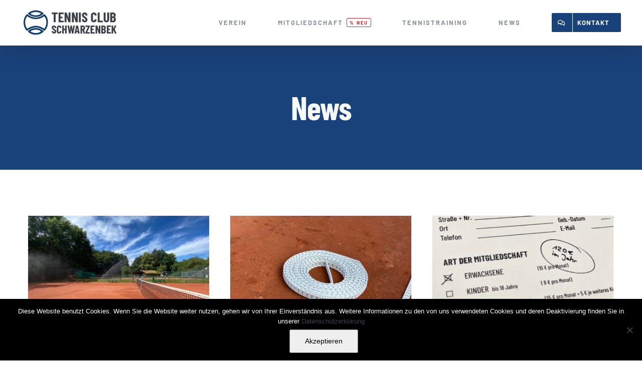

--- FILE ---
content_type: text/html; charset=UTF-8
request_url: https://tc-schwarzenbek.de/category/news/page/3/
body_size: 12820
content:
<!DOCTYPE html>
<html class="avada-html-layout-wide avada-html-header-position-top avada-html-is-archive" lang="de" prefix="og: http://ogp.me/ns# fb: http://ogp.me/ns/fb#">
<head>
	<meta http-equiv="X-UA-Compatible" content="IE=edge" />
	<meta http-equiv="Content-Type" content="text/html; charset=utf-8"/>
	<meta name="viewport" content="width=device-width, initial-scale=1" />
	<meta name='robots' content='index, follow, max-image-preview:large, max-snippet:-1, max-video-preview:-1' />

	<!-- This site is optimized with the Yoast SEO plugin v26.6 - https://yoast.com/wordpress/plugins/seo/ -->
	<title>News Archive - Seite 3 von 4 - TC Schwarzenbek</title>
	<link rel="canonical" href="https://tc-schwarzenbek.de/category/news/page/3/" />
	<link rel="prev" href="https://tc-schwarzenbek.de/category/news/page/2/" />
	<link rel="next" href="https://tc-schwarzenbek.de/category/news/page/4/" />
	<meta property="og:locale" content="de_DE" />
	<meta property="og:type" content="article" />
	<meta property="og:title" content="News Archive - Seite 3 von 4 - TC Schwarzenbek" />
	<meta property="og:url" content="https://tc-schwarzenbek.de/category/news/" />
	<meta property="og:site_name" content="TC Schwarzenbek" />
	<meta name="twitter:card" content="summary_large_image" />
	<script type="application/ld+json" class="yoast-schema-graph">{"@context":"https://schema.org","@graph":[{"@type":"CollectionPage","@id":"https://tc-schwarzenbek.de/category/news/","url":"https://tc-schwarzenbek.de/category/news/page/3/","name":"News Archive - Seite 3 von 4 - TC Schwarzenbek","isPartOf":{"@id":"https://tc-schwarzenbek.de/#website"},"primaryImageOfPage":{"@id":"https://tc-schwarzenbek.de/category/news/page/3/#primaryimage"},"image":{"@id":"https://tc-schwarzenbek.de/category/news/page/3/#primaryimage"},"thumbnailUrl":"https://tc-schwarzenbek.de/bilder/img_7602.jpg","breadcrumb":{"@id":"https://tc-schwarzenbek.de/category/news/page/3/#breadcrumb"},"inLanguage":"de"},{"@type":"ImageObject","inLanguage":"de","@id":"https://tc-schwarzenbek.de/category/news/page/3/#primaryimage","url":"https://tc-schwarzenbek.de/bilder/img_7602.jpg","contentUrl":"https://tc-schwarzenbek.de/bilder/img_7602.jpg","width":1400,"height":1050},{"@type":"BreadcrumbList","@id":"https://tc-schwarzenbek.de/category/news/page/3/#breadcrumb","itemListElement":[{"@type":"ListItem","position":1,"name":"Startseite","item":"https://tc-schwarzenbek.de/"},{"@type":"ListItem","position":2,"name":"News"}]},{"@type":"WebSite","@id":"https://tc-schwarzenbek.de/#website","url":"https://tc-schwarzenbek.de/","name":"TC Schwarzenbek","description":"Tennisclub in Schwarzenbek","potentialAction":[{"@type":"SearchAction","target":{"@type":"EntryPoint","urlTemplate":"https://tc-schwarzenbek.de/?s={search_term_string}"},"query-input":{"@type":"PropertyValueSpecification","valueRequired":true,"valueName":"search_term_string"}}],"inLanguage":"de"}]}</script>
	<!-- / Yoast SEO plugin. -->


<link rel='dns-prefetch' href='//js.stripe.com' />
								<link rel="icon" href="https://tc-schwarzenbek.de/bilder/tennis-club-schwarzenbek.png" type="image/png" />
		
					<!-- Apple Touch Icon -->
			<link rel="apple-touch-icon" sizes="180x180" href="https://tc-schwarzenbek.de/bilder/tennis-club-schwarzenbek_114.png">
		
					<!-- Android Icon -->
			<link rel="icon" sizes="192x192" href="https://tc-schwarzenbek.de/bilder/tennis-club-schwarzenbek_57.png">
		
					<!-- MS Edge Icon -->
			<meta name="msapplication-TileImage" content="https://tc-schwarzenbek.de/bilder/tennis-club-schwarzenbek_72.png">
								
		<meta property="og:locale" content="de_DE"/>
		<meta property="og:type" content="article"/>
		<meta property="og:site_name" content="TC Schwarzenbek"/>
		<meta property="og:title" content="News Archive - Seite 3 von 4 - TC Schwarzenbek"/>
				<meta property="og:url" content="https://tc-schwarzenbek.de/news/tennis-in-den-sommerferien/"/>
																				<meta property="og:image" content="https://tc-schwarzenbek.de/bilder/img_7602.jpg"/>
		<meta property="og:image:width" content="1400"/>
		<meta property="og:image:height" content="1050"/>
		<meta property="og:image:type" content="image/jpeg"/>
				<style id='wp-img-auto-sizes-contain-inline-css' type='text/css'>
img:is([sizes=auto i],[sizes^="auto," i]){contain-intrinsic-size:3000px 1500px}
/*# sourceURL=wp-img-auto-sizes-contain-inline-css */
</style>
<link rel='stylesheet' id='eo-leaflet.js-css' href='https://tc-schwarzenbek.de/wp-content/plugins/event-organiser/lib/leaflet/leaflet.min.css?ver=1.4.0' type='text/css' media='all' />
<style id='eo-leaflet.js-inline-css' type='text/css'>
.leaflet-popup-close-button{box-shadow:none!important;}
/*# sourceURL=eo-leaflet.js-inline-css */
</style>
<link rel='stylesheet' id='cookie-notice-front-css' href='https://tc-schwarzenbek.de/wp-content/plugins/cookie-notice/css/front.min.css?ver=2.5.11' type='text/css' media='all' />
<link rel='stylesheet' id='wpedon-css' href='https://tc-schwarzenbek.de/wp-content/plugins/easy-paypal-donation/assets/css/wpedon.css?ver=1.5.1' type='text/css' media='all' />
<link rel='stylesheet' id='fusion-dynamic-css-css' href='https://tc-schwarzenbek.de/bilder/fusion-styles/43b600f01f52667385902cc8b790c17a.min.css?ver=3.14.1' type='text/css' media='all' />
<script type="text/javascript" id="cookie-notice-front-js-before">
/* <![CDATA[ */
var cnArgs = {"ajaxUrl":"https:\/\/tc-schwarzenbek.de\/wp-admin\/admin-ajax.php","nonce":"e1c0c69741","hideEffect":"fade","position":"bottom","onScroll":false,"onScrollOffset":100,"onClick":false,"cookieName":"cookie_notice_accepted","cookieTime":2592000,"cookieTimeRejected":2592000,"globalCookie":false,"redirection":false,"cache":false,"revokeCookies":false,"revokeCookiesOpt":"automatic"};

//# sourceURL=cookie-notice-front-js-before
/* ]]> */
</script>
<script type="text/javascript" src="https://tc-schwarzenbek.de/wp-content/plugins/cookie-notice/js/front.min.js?ver=2.5.11" id="cookie-notice-front-js"></script>
<script type="text/javascript" src="https://tc-schwarzenbek.de/wp-includes/js/jquery/jquery.min.js?ver=3.7.1" id="jquery-core-js"></script>
<script type="text/javascript" src="https://tc-schwarzenbek.de/wp-includes/js/jquery/jquery-migrate.min.js?ver=3.4.1" id="jquery-migrate-js"></script>
<link rel="https://api.w.org/" href="https://tc-schwarzenbek.de/wp-json/" /><link rel="alternate" title="JSON" type="application/json" href="https://tc-schwarzenbek.de/wp-json/wp/v2/categories/1" /><meta name="generator" content="WordPress 6.9" />
<style type="text/css" id="css-fb-visibility">@media screen and (max-width: 640px){.fusion-no-small-visibility{display:none !important;}body .sm-text-align-center{text-align:center !important;}body .sm-text-align-left{text-align:left !important;}body .sm-text-align-right{text-align:right !important;}body .sm-text-align-justify{text-align:justify !important;}body .sm-flex-align-center{justify-content:center !important;}body .sm-flex-align-flex-start{justify-content:flex-start !important;}body .sm-flex-align-flex-end{justify-content:flex-end !important;}body .sm-mx-auto{margin-left:auto !important;margin-right:auto !important;}body .sm-ml-auto{margin-left:auto !important;}body .sm-mr-auto{margin-right:auto !important;}body .fusion-absolute-position-small{position:absolute;width:100%;}.awb-sticky.awb-sticky-small{ position: sticky; top: var(--awb-sticky-offset,0); }}@media screen and (min-width: 641px) and (max-width: 1024px){.fusion-no-medium-visibility{display:none !important;}body .md-text-align-center{text-align:center !important;}body .md-text-align-left{text-align:left !important;}body .md-text-align-right{text-align:right !important;}body .md-text-align-justify{text-align:justify !important;}body .md-flex-align-center{justify-content:center !important;}body .md-flex-align-flex-start{justify-content:flex-start !important;}body .md-flex-align-flex-end{justify-content:flex-end !important;}body .md-mx-auto{margin-left:auto !important;margin-right:auto !important;}body .md-ml-auto{margin-left:auto !important;}body .md-mr-auto{margin-right:auto !important;}body .fusion-absolute-position-medium{position:absolute;width:100%;}.awb-sticky.awb-sticky-medium{ position: sticky; top: var(--awb-sticky-offset,0); }}@media screen and (min-width: 1025px){.fusion-no-large-visibility{display:none !important;}body .lg-text-align-center{text-align:center !important;}body .lg-text-align-left{text-align:left !important;}body .lg-text-align-right{text-align:right !important;}body .lg-text-align-justify{text-align:justify !important;}body .lg-flex-align-center{justify-content:center !important;}body .lg-flex-align-flex-start{justify-content:flex-start !important;}body .lg-flex-align-flex-end{justify-content:flex-end !important;}body .lg-mx-auto{margin-left:auto !important;margin-right:auto !important;}body .lg-ml-auto{margin-left:auto !important;}body .lg-mr-auto{margin-right:auto !important;}body .fusion-absolute-position-large{position:absolute;width:100%;}.awb-sticky.awb-sticky-large{ position: sticky; top: var(--awb-sticky-offset,0); }}</style>		<script type="text/javascript">
			var doc = document.documentElement;
			doc.setAttribute( 'data-useragent', navigator.userAgent );
		</script>
		
	<style id='global-styles-inline-css' type='text/css'>
:root{--wp--preset--aspect-ratio--square: 1;--wp--preset--aspect-ratio--4-3: 4/3;--wp--preset--aspect-ratio--3-4: 3/4;--wp--preset--aspect-ratio--3-2: 3/2;--wp--preset--aspect-ratio--2-3: 2/3;--wp--preset--aspect-ratio--16-9: 16/9;--wp--preset--aspect-ratio--9-16: 9/16;--wp--preset--color--black: #000000;--wp--preset--color--cyan-bluish-gray: #abb8c3;--wp--preset--color--white: #ffffff;--wp--preset--color--pale-pink: #f78da7;--wp--preset--color--vivid-red: #cf2e2e;--wp--preset--color--luminous-vivid-orange: #ff6900;--wp--preset--color--luminous-vivid-amber: #fcb900;--wp--preset--color--light-green-cyan: #7bdcb5;--wp--preset--color--vivid-green-cyan: #00d084;--wp--preset--color--pale-cyan-blue: #8ed1fc;--wp--preset--color--vivid-cyan-blue: #0693e3;--wp--preset--color--vivid-purple: #9b51e0;--wp--preset--color--awb-color-1: rgba(255,255,255,1);--wp--preset--color--awb-color-2: rgba(247,247,247,1);--wp--preset--color--awb-color-3: rgba(238,238,238,1);--wp--preset--color--awb-color-4: rgba(123,131,139,1);--wp--preset--color--awb-color-5: rgba(0,159,228,1);--wp--preset--color--awb-color-6: rgba(58,65,73,1);--wp--preset--color--awb-color-7: rgba(26,66,122,1);--wp--preset--color--awb-color-8: rgba(51,51,51,1);--wp--preset--color--awb-color-custom-10: rgba(136,146,158,1);--wp--preset--color--awb-color-custom-11: rgba(0,0,0,.05);--wp--preset--color--awb-color-custom-12: rgba(0,0,0,.15);--wp--preset--color--awb-color-custom-13: rgba(34,34,34,1);--wp--preset--color--awb-color-custom-14: rgba(0,0,0,0.2);--wp--preset--color--awb-color-custom-15: rgba(214,214,214,1);--wp--preset--gradient--vivid-cyan-blue-to-vivid-purple: linear-gradient(135deg,rgb(6,147,227) 0%,rgb(155,81,224) 100%);--wp--preset--gradient--light-green-cyan-to-vivid-green-cyan: linear-gradient(135deg,rgb(122,220,180) 0%,rgb(0,208,130) 100%);--wp--preset--gradient--luminous-vivid-amber-to-luminous-vivid-orange: linear-gradient(135deg,rgb(252,185,0) 0%,rgb(255,105,0) 100%);--wp--preset--gradient--luminous-vivid-orange-to-vivid-red: linear-gradient(135deg,rgb(255,105,0) 0%,rgb(207,46,46) 100%);--wp--preset--gradient--very-light-gray-to-cyan-bluish-gray: linear-gradient(135deg,rgb(238,238,238) 0%,rgb(169,184,195) 100%);--wp--preset--gradient--cool-to-warm-spectrum: linear-gradient(135deg,rgb(74,234,220) 0%,rgb(151,120,209) 20%,rgb(207,42,186) 40%,rgb(238,44,130) 60%,rgb(251,105,98) 80%,rgb(254,248,76) 100%);--wp--preset--gradient--blush-light-purple: linear-gradient(135deg,rgb(255,206,236) 0%,rgb(152,150,240) 100%);--wp--preset--gradient--blush-bordeaux: linear-gradient(135deg,rgb(254,205,165) 0%,rgb(254,45,45) 50%,rgb(107,0,62) 100%);--wp--preset--gradient--luminous-dusk: linear-gradient(135deg,rgb(255,203,112) 0%,rgb(199,81,192) 50%,rgb(65,88,208) 100%);--wp--preset--gradient--pale-ocean: linear-gradient(135deg,rgb(255,245,203) 0%,rgb(182,227,212) 50%,rgb(51,167,181) 100%);--wp--preset--gradient--electric-grass: linear-gradient(135deg,rgb(202,248,128) 0%,rgb(113,206,126) 100%);--wp--preset--gradient--midnight: linear-gradient(135deg,rgb(2,3,129) 0%,rgb(40,116,252) 100%);--wp--preset--font-size--small: 13.5px;--wp--preset--font-size--medium: 20px;--wp--preset--font-size--large: 27px;--wp--preset--font-size--x-large: 42px;--wp--preset--font-size--normal: 18px;--wp--preset--font-size--xlarge: 36px;--wp--preset--font-size--huge: 54px;--wp--preset--spacing--20: 0.44rem;--wp--preset--spacing--30: 0.67rem;--wp--preset--spacing--40: 1rem;--wp--preset--spacing--50: 1.5rem;--wp--preset--spacing--60: 2.25rem;--wp--preset--spacing--70: 3.38rem;--wp--preset--spacing--80: 5.06rem;--wp--preset--shadow--natural: 6px 6px 9px rgba(0, 0, 0, 0.2);--wp--preset--shadow--deep: 12px 12px 50px rgba(0, 0, 0, 0.4);--wp--preset--shadow--sharp: 6px 6px 0px rgba(0, 0, 0, 0.2);--wp--preset--shadow--outlined: 6px 6px 0px -3px rgb(255, 255, 255), 6px 6px rgb(0, 0, 0);--wp--preset--shadow--crisp: 6px 6px 0px rgb(0, 0, 0);}:where(.is-layout-flex){gap: 0.5em;}:where(.is-layout-grid){gap: 0.5em;}body .is-layout-flex{display: flex;}.is-layout-flex{flex-wrap: wrap;align-items: center;}.is-layout-flex > :is(*, div){margin: 0;}body .is-layout-grid{display: grid;}.is-layout-grid > :is(*, div){margin: 0;}:where(.wp-block-columns.is-layout-flex){gap: 2em;}:where(.wp-block-columns.is-layout-grid){gap: 2em;}:where(.wp-block-post-template.is-layout-flex){gap: 1.25em;}:where(.wp-block-post-template.is-layout-grid){gap: 1.25em;}.has-black-color{color: var(--wp--preset--color--black) !important;}.has-cyan-bluish-gray-color{color: var(--wp--preset--color--cyan-bluish-gray) !important;}.has-white-color{color: var(--wp--preset--color--white) !important;}.has-pale-pink-color{color: var(--wp--preset--color--pale-pink) !important;}.has-vivid-red-color{color: var(--wp--preset--color--vivid-red) !important;}.has-luminous-vivid-orange-color{color: var(--wp--preset--color--luminous-vivid-orange) !important;}.has-luminous-vivid-amber-color{color: var(--wp--preset--color--luminous-vivid-amber) !important;}.has-light-green-cyan-color{color: var(--wp--preset--color--light-green-cyan) !important;}.has-vivid-green-cyan-color{color: var(--wp--preset--color--vivid-green-cyan) !important;}.has-pale-cyan-blue-color{color: var(--wp--preset--color--pale-cyan-blue) !important;}.has-vivid-cyan-blue-color{color: var(--wp--preset--color--vivid-cyan-blue) !important;}.has-vivid-purple-color{color: var(--wp--preset--color--vivid-purple) !important;}.has-black-background-color{background-color: var(--wp--preset--color--black) !important;}.has-cyan-bluish-gray-background-color{background-color: var(--wp--preset--color--cyan-bluish-gray) !important;}.has-white-background-color{background-color: var(--wp--preset--color--white) !important;}.has-pale-pink-background-color{background-color: var(--wp--preset--color--pale-pink) !important;}.has-vivid-red-background-color{background-color: var(--wp--preset--color--vivid-red) !important;}.has-luminous-vivid-orange-background-color{background-color: var(--wp--preset--color--luminous-vivid-orange) !important;}.has-luminous-vivid-amber-background-color{background-color: var(--wp--preset--color--luminous-vivid-amber) !important;}.has-light-green-cyan-background-color{background-color: var(--wp--preset--color--light-green-cyan) !important;}.has-vivid-green-cyan-background-color{background-color: var(--wp--preset--color--vivid-green-cyan) !important;}.has-pale-cyan-blue-background-color{background-color: var(--wp--preset--color--pale-cyan-blue) !important;}.has-vivid-cyan-blue-background-color{background-color: var(--wp--preset--color--vivid-cyan-blue) !important;}.has-vivid-purple-background-color{background-color: var(--wp--preset--color--vivid-purple) !important;}.has-black-border-color{border-color: var(--wp--preset--color--black) !important;}.has-cyan-bluish-gray-border-color{border-color: var(--wp--preset--color--cyan-bluish-gray) !important;}.has-white-border-color{border-color: var(--wp--preset--color--white) !important;}.has-pale-pink-border-color{border-color: var(--wp--preset--color--pale-pink) !important;}.has-vivid-red-border-color{border-color: var(--wp--preset--color--vivid-red) !important;}.has-luminous-vivid-orange-border-color{border-color: var(--wp--preset--color--luminous-vivid-orange) !important;}.has-luminous-vivid-amber-border-color{border-color: var(--wp--preset--color--luminous-vivid-amber) !important;}.has-light-green-cyan-border-color{border-color: var(--wp--preset--color--light-green-cyan) !important;}.has-vivid-green-cyan-border-color{border-color: var(--wp--preset--color--vivid-green-cyan) !important;}.has-pale-cyan-blue-border-color{border-color: var(--wp--preset--color--pale-cyan-blue) !important;}.has-vivid-cyan-blue-border-color{border-color: var(--wp--preset--color--vivid-cyan-blue) !important;}.has-vivid-purple-border-color{border-color: var(--wp--preset--color--vivid-purple) !important;}.has-vivid-cyan-blue-to-vivid-purple-gradient-background{background: var(--wp--preset--gradient--vivid-cyan-blue-to-vivid-purple) !important;}.has-light-green-cyan-to-vivid-green-cyan-gradient-background{background: var(--wp--preset--gradient--light-green-cyan-to-vivid-green-cyan) !important;}.has-luminous-vivid-amber-to-luminous-vivid-orange-gradient-background{background: var(--wp--preset--gradient--luminous-vivid-amber-to-luminous-vivid-orange) !important;}.has-luminous-vivid-orange-to-vivid-red-gradient-background{background: var(--wp--preset--gradient--luminous-vivid-orange-to-vivid-red) !important;}.has-very-light-gray-to-cyan-bluish-gray-gradient-background{background: var(--wp--preset--gradient--very-light-gray-to-cyan-bluish-gray) !important;}.has-cool-to-warm-spectrum-gradient-background{background: var(--wp--preset--gradient--cool-to-warm-spectrum) !important;}.has-blush-light-purple-gradient-background{background: var(--wp--preset--gradient--blush-light-purple) !important;}.has-blush-bordeaux-gradient-background{background: var(--wp--preset--gradient--blush-bordeaux) !important;}.has-luminous-dusk-gradient-background{background: var(--wp--preset--gradient--luminous-dusk) !important;}.has-pale-ocean-gradient-background{background: var(--wp--preset--gradient--pale-ocean) !important;}.has-electric-grass-gradient-background{background: var(--wp--preset--gradient--electric-grass) !important;}.has-midnight-gradient-background{background: var(--wp--preset--gradient--midnight) !important;}.has-small-font-size{font-size: var(--wp--preset--font-size--small) !important;}.has-medium-font-size{font-size: var(--wp--preset--font-size--medium) !important;}.has-large-font-size{font-size: var(--wp--preset--font-size--large) !important;}.has-x-large-font-size{font-size: var(--wp--preset--font-size--x-large) !important;}
/*# sourceURL=global-styles-inline-css */
</style>
</head>

<body class="archive paged category category-news category-1 paged-3 category-paged-3 wp-theme-Avada cookies-not-set fusion-image-hovers fusion-pagination-sizing fusion-button_type-flat fusion-button_span-no fusion-button_gradient-linear avada-image-rollover-circle-no avada-image-rollover-yes avada-image-rollover-direction-fade fusion-body ltr fusion-sticky-header no-tablet-sticky-header no-mobile-sticky-header no-mobile-slidingbar no-mobile-totop avada-has-rev-slider-styles fusion-disable-outline fusion-sub-menu-fade mobile-logo-pos-left layout-wide-mode avada-has-boxed-modal-shadow-none layout-scroll-offset-full avada-has-zero-margin-offset-top fusion-top-header menu-text-align-center mobile-menu-design-flyout fusion-show-pagination-text fusion-header-layout-v1 avada-responsive avada-footer-fx-none avada-menu-highlight-style-bar fusion-search-form-classic fusion-main-menu-search-dropdown fusion-avatar-square avada-dropdown-styles avada-blog-layout-grid avada-blog-archive-layout-grid avada-header-shadow-yes avada-menu-icon-position-left avada-has-megamenu-shadow avada-has-header-100-width avada-has-pagetitle-100-width avada-has-pagetitle-bg-full avada-has-100-footer avada-has-breadcrumb-mobile-hidden avada-has-titlebar-bar_and_content avada-social-full-transparent avada-has-pagination-padding avada-flyout-menu-direction-fade avada-has-blocks avada-ec-views-v1" data-awb-post-id="1663">
		<a class="skip-link screen-reader-text" href="#content">Zum Inhalt springen</a>

	<div id="boxed-wrapper">
		
		<div id="wrapper" class="fusion-wrapper">
			<div id="home" style="position:relative;top:-1px;"></div>
							
					
			<header class="fusion-header-wrapper fusion-header-shadow">
				<div class="fusion-header-v1 fusion-logo-alignment fusion-logo-left fusion-sticky-menu- fusion-sticky-logo-1 fusion-mobile-logo-1  fusion-mobile-menu-design-flyout fusion-header-has-flyout-menu">
					<div class="fusion-header-sticky-height"></div>
<div class="fusion-header">
	<div class="fusion-row">
					<div class="fusion-header-has-flyout-menu-content">
					<div class="fusion-logo" data-margin-top="20px" data-margin-bottom="20px" data-margin-left="0px" data-margin-right="0px">
			<a class="fusion-logo-link"  href="https://tc-schwarzenbek.de/" >

						<!-- standard logo -->
			<img src="https://tc-schwarzenbek.de/bilder/tennis-club-schwarzenbek-logo-.png" srcset="https://tc-schwarzenbek.de/bilder/tennis-club-schwarzenbek-logo-.png 1x, https://tc-schwarzenbek.de/bilder/tennis-club-schwarzenbek-logo-retina.png 2x" width="200" height="50" style="max-height:50px;height:auto;" alt="TC Schwarzenbek Logo" data-retina_logo_url="https://tc-schwarzenbek.de/bilder/tennis-club-schwarzenbek-logo-retina.png" class="fusion-standard-logo" />

											<!-- mobile logo -->
				<img src="https://tc-schwarzenbek.de/bilder/tennis-club-schwarzenbek-logo-.png" srcset="https://tc-schwarzenbek.de/bilder/tennis-club-schwarzenbek-logo-.png 1x, https://tc-schwarzenbek.de/bilder/tennis-club-schwarzenbek-logo-retina.png 2x" width="200" height="50" style="max-height:50px;height:auto;" alt="TC Schwarzenbek Logo" data-retina_logo_url="https://tc-schwarzenbek.de/bilder/tennis-club-schwarzenbek-logo-retina.png" class="fusion-mobile-logo" />
			
											<!-- sticky header logo -->
				<img src="https://tc-schwarzenbek.de/bilder/tennis-club-schwarzenbek-logo-.png" srcset="https://tc-schwarzenbek.de/bilder/tennis-club-schwarzenbek-logo-.png 1x, https://tc-schwarzenbek.de/bilder/tennis-club-schwarzenbek-logo-retina.png 2x" width="200" height="50" style="max-height:50px;height:auto;" alt="TC Schwarzenbek Logo" data-retina_logo_url="https://tc-schwarzenbek.de/bilder/tennis-club-schwarzenbek-logo-retina.png" class="fusion-sticky-logo" />
					</a>
		</div>		<nav class="fusion-main-menu" aria-label="Hauptmenü"><ul id="menu-hauptmenue" class="fusion-menu"><li  id="menu-item-1208"  class="menu-item menu-item-type-post_type menu-item-object-page menu-item-has-children menu-item-1208 fusion-dropdown-menu"  data-item-id="1208"><a  href="https://tc-schwarzenbek.de/verein/" class="fusion-bar-highlight"><span class="menu-text">VEREIN</span></a><ul class="sub-menu"><li  id="menu-item-1207"  class="menu-item menu-item-type-post_type menu-item-object-page menu-item-1207 fusion-dropdown-submenu" ><a  href="https://tc-schwarzenbek.de/verein/vorstand/" class="fusion-bar-highlight"><span>VORSTAND</span></a></li><li  id="menu-item-1211"  class="menu-item menu-item-type-post_type menu-item-object-page menu-item-1211 fusion-dropdown-submenu" ><a  href="https://tc-schwarzenbek.de/verein/mannschaften/" class="fusion-bar-highlight"><span>MANNSCHAFTEN</span></a></li><li  id="menu-item-2148"  class="menu-item menu-item-type-post_type menu-item-object-page menu-item-2148 fusion-dropdown-submenu" ><a  href="https://tc-schwarzenbek.de/club-partner/" class="fusion-bar-highlight"><span>CLUB PARTNER</span></a></li><li  id="menu-item-1535"  class="menu-item menu-item-type-post_type menu-item-object-page menu-item-1535 fusion-dropdown-submenu" ><a  href="https://tc-schwarzenbek.de/kalender/" class="fusion-bar-highlight"><span>KALENDER</span></a></li></ul></li><li  id="menu-item-16"  class="menu-item menu-item-type-post_type menu-item-object-page menu-item-16"  data-item-id="16"><a  href="https://tc-schwarzenbek.de/mitgliedschaft/" class="fusion-bar-highlight fusion-has-highlight-label"><span class="menu-text">MITGLIEDSCHAFT<span class="fusion-menu-highlight-label" style="border-color:#e01e26;color:#e01e26;">% NEU</span></span></a></li><li  id="menu-item-1203"  class="menu-item menu-item-type-post_type menu-item-object-page menu-item-has-children menu-item-1203 fusion-dropdown-menu"  data-item-id="1203"><a  href="https://tc-schwarzenbek.de/tennistraining/" class="fusion-bar-highlight"><span class="menu-text">TENNISTRAINING</span></a><ul class="sub-menu"><li  id="menu-item-1206"  class="menu-item menu-item-type-post_type menu-item-object-page menu-item-1206 fusion-dropdown-submenu" ><a  href="https://tc-schwarzenbek.de/tennistraining/jugendtraining/" class="fusion-bar-highlight"><span>JUGENDTRAINING</span></a></li><li  id="menu-item-1205"  class="menu-item menu-item-type-post_type menu-item-object-page menu-item-1205 fusion-dropdown-submenu" ><a  href="https://tc-schwarzenbek.de/tennistraining/erwachsenentraining/" class="fusion-bar-highlight"><span>ERWACHSENENTRAINING</span></a></li><li  id="menu-item-1204"  class="menu-item menu-item-type-post_type menu-item-object-page menu-item-1204 fusion-dropdown-submenu" ><a  href="https://tc-schwarzenbek.de/tennistraining/mannschaftstraining/" class="fusion-bar-highlight"><span>MANNSCHAFTSTRAINING</span></a></li></ul></li><li  id="menu-item-15"  class="menu-item menu-item-type-post_type menu-item-object-page menu-item-15"  data-item-id="15"><a  href="https://tc-schwarzenbek.de/news/" class="fusion-bar-highlight"><span class="menu-text">NEWS</span></a></li><li  id="menu-item-14"  class="menu-item menu-item-type-post_type menu-item-object-page menu-item-14 fusion-menu-item-button"  data-item-id="14"><a  href="https://tc-schwarzenbek.de/kontakt/" class="fusion-bar-highlight"><span class="menu-text fusion-button button-default button-medium"><span class="button-icon-divider-left"><i class="glyphicon fa-comments far" aria-hidden="true"></i></span><span class="fusion-button-text-left">KONTAKT</span></span></a></li></ul></nav><div class="fusion-mobile-navigation"><ul id="menu-mobile-menue" class="fusion-mobile-menu"><li  id="menu-item-1404"  class="menu-item menu-item-type-post_type menu-item-object-page menu-item-1404"  data-item-id="1404"><a  href="https://tc-schwarzenbek.de/verein/" class="fusion-bar-highlight"><span class="menu-text">VEREIN</span></a></li><li  id="menu-item-1408"  class="menu-item menu-item-type-post_type menu-item-object-page menu-item-1408"  data-item-id="1408"><a  href="https://tc-schwarzenbek.de/verein/vorstand/" class="fusion-bar-highlight"><span class="menu-text">VORSTAND</span></a></li><li  id="menu-item-1405"  class="menu-item menu-item-type-post_type menu-item-object-page menu-item-1405"  data-item-id="1405"><a  href="https://tc-schwarzenbek.de/club-partner/" class="fusion-bar-highlight"><span class="menu-text">CLUB PARTNER</span></a></li><li  id="menu-item-1407"  class="menu-item menu-item-type-post_type menu-item-object-page menu-item-1407"  data-item-id="1407"><a  href="https://tc-schwarzenbek.de/verein/mannschaften/" class="fusion-bar-highlight"><span class="menu-text">MANNSCHAFTEN</span></a></li><li  id="menu-item-1409"  class="menu-item menu-item-type-post_type menu-item-object-page menu-item-1409"  data-item-id="1409"><a  href="https://tc-schwarzenbek.de/kontakt/" class="fusion-bar-highlight"><span class="menu-text">KONTAKT</span></a></li><li  id="menu-item-1410"  class="menu-item menu-item-type-post_type menu-item-object-page menu-item-1410"  data-item-id="1410"><a  href="https://tc-schwarzenbek.de/news/" class="fusion-bar-highlight"><span class="menu-text">NEWS</span></a></li><li  id="menu-item-1411"  class="menu-item menu-item-type-post_type menu-item-object-page menu-item-1411"  data-item-id="1411"><a  href="https://tc-schwarzenbek.de/mitgliedschaft/" class="fusion-bar-highlight"><span class="menu-text">MITGLIEDSCHAFT</span></a></li><li  id="menu-item-1412"  class="menu-item menu-item-type-post_type menu-item-object-page menu-item-1412"  data-item-id="1412"><a  href="https://tc-schwarzenbek.de/mitgliedschaft/partner-mitgliedsausweis/" class="fusion-bar-highlight"><span class="menu-text">PARTNER MITGLIEDSAUSWEIS</span></a></li><li  id="menu-item-1413"  class="menu-item menu-item-type-post_type menu-item-object-page menu-item-1413"  data-item-id="1413"><a  href="https://tc-schwarzenbek.de/tennistraining/" class="fusion-bar-highlight"><span class="menu-text">TENNISTRAINING</span></a></li><li  id="menu-item-1534"  class="menu-item menu-item-type-post_type menu-item-object-page menu-item-1534"  data-item-id="1534"><a  href="https://tc-schwarzenbek.de/kalender/" class="fusion-bar-highlight"><span class="menu-text">KALENDER</span></a></li></ul></div><div class="fusion-flyout-menu-icons fusion-flyout-mobile-menu-icons">
	
	
	
				<a class="fusion-flyout-menu-toggle" aria-hidden="true" aria-label="Toggle Menu" href="#">
			<div class="fusion-toggle-icon-line"></div>
			<div class="fusion-toggle-icon-line"></div>
			<div class="fusion-toggle-icon-line"></div>
		</a>
	</div>


<div class="fusion-flyout-menu-bg"></div>

<nav class="fusion-mobile-nav-holder fusion-flyout-menu fusion-flyout-mobile-menu" aria-label="Main Menu Mobile"></nav>

							</div>
			</div>
</div>
				</div>
				<div class="fusion-clearfix"></div>
			</header>
								
							<div id="sliders-container" class="fusion-slider-visibility">
					</div>
				
					
							
			<section class="avada-page-titlebar-wrapper" aria-labelledby="awb-ptb-heading">
	<div class="fusion-page-title-bar fusion-page-title-bar-breadcrumbs fusion-page-title-bar-center">
		<div class="fusion-page-title-row">
			<div class="fusion-page-title-wrapper">
				<div class="fusion-page-title-captions">

																							<h1 id="awb-ptb-heading" class="entry-title">News</h1>

											
																
				</div>

				
			</div>
		</div>
	</div>
</section>

						<main id="main" class="clearfix ">
				<div class="fusion-row" style="">
<section id="content" class=" full-width" style="width: 100%;">
	
	<div id="posts-container" class="fusion-blog-archive fusion-blog-layout-grid-wrapper fusion-clearfix">
	<div class="fusion-posts-container fusion-blog-layout-grid fusion-blog-layout-grid-3 isotope fusion-blog-equal-heights fusion-posts-container-infinite fusion-posts-container-load-more fusion-blog-rollover " data-pages="4">
		
		
													<article id="post-1663" class="fusion-post-grid  post fusion-clearfix post-1663 type-post status-publish format-standard has-post-thumbnail hentry category-news">
														<div class="fusion-post-wrapper">
				
				
				
									
		<div class="fusion-flexslider flexslider fusion-flexslider-loading fusion-post-slideshow">
		<ul class="slides">
																		<li><div  class="fusion-image-wrapper" aria-haspopup="true">
				<img width="1400" height="1050" src="https://tc-schwarzenbek.de/bilder/img_7602.jpg" class="attachment-full size-full wp-post-image" alt="" decoding="async" fetchpriority="high" srcset="https://tc-schwarzenbek.de/bilder/img_7602-200x150.jpg 200w, https://tc-schwarzenbek.de/bilder/img_7602-400x300.jpg 400w, https://tc-schwarzenbek.de/bilder/img_7602-600x450.jpg 600w, https://tc-schwarzenbek.de/bilder/img_7602-800x600.jpg 800w, https://tc-schwarzenbek.de/bilder/img_7602-1200x900.jpg 1200w, https://tc-schwarzenbek.de/bilder/img_7602.jpg 1400w" sizes="(min-width: 2200px) 100vw, (min-width: 1024px) 363px, (min-width: 832px) 545px, (min-width: 640px) 832px, "><div class="fusion-rollover">
	<div class="fusion-rollover-content">

				
		
												<h4 class="fusion-rollover-title">
					<a class="fusion-rollover-title-link" href="https://tc-schwarzenbek.de/news/tennis-in-den-sommerferien/">
						Tennis in den Sommerferien					</a>
				</h4>
			
								
		
						<a class="fusion-link-wrapper" href="https://tc-schwarzenbek.de/news/tennis-in-den-sommerferien/" aria-label="Tennis in den Sommerferien"></a>
	</div>
</div>
</div>
</li>
																																																																														</ul>
	</div>
				
														<div class="fusion-post-content-wrapper">
				
				
				<div class="fusion-post-content post-content">
					<h2 class="entry-title fusion-post-title"><a href="https://tc-schwarzenbek.de/news/tennis-in-den-sommerferien/">Tennis in den Sommerferien</a></h2>
																
																										<div class="fusion-content-sep sep-none"></div>
						
					
					<div class="fusion-post-content-container">
						<p>Hallo liebe Mitglieder und Tennis-Interessierte. Die Sommerferien 2020 starten nun, doch wir machen keine Ferien. Der offizielle Trainjngsbetrieb durch unsere Tennischule pausiert zwar, doch wollen wir einige, „Corona-konforme“ Alternativen anbieten. Wer auch jetzt gerne trainiert  [...]</p>					</div>
				</div>

				
																																<div class="fusion-meta-info">
																										<div class="fusion-alignleft">
										<a href="https://tc-schwarzenbek.de/news/tennis-in-den-sommerferien/" class="fusion-read-more" aria-label="More on Tennis in den Sommerferien">
											Weiterlesen										</a>
									</div>
								
																							</div>
															
									</div>
				
									</div>
							</article>

			
											<article id="post-1649" class="fusion-post-grid  post fusion-clearfix post-1649 type-post status-publish format-standard has-post-thumbnail hentry category-news">
														<div class="fusion-post-wrapper">
				
				
				
									
		<div class="fusion-flexslider flexslider fusion-flexslider-loading fusion-post-slideshow">
		<ul class="slides">
																		<li><div  class="fusion-image-wrapper" aria-haspopup="true">
				<img width="1400" height="1050" src="https://tc-schwarzenbek.de/bilder/img_6567.jpg" class="attachment-full size-full wp-post-image" alt="" decoding="async" srcset="https://tc-schwarzenbek.de/bilder/img_6567-200x150.jpg 200w, https://tc-schwarzenbek.de/bilder/img_6567-400x300.jpg 400w, https://tc-schwarzenbek.de/bilder/img_6567-600x450.jpg 600w, https://tc-schwarzenbek.de/bilder/img_6567-800x600.jpg 800w, https://tc-schwarzenbek.de/bilder/img_6567-1200x900.jpg 1200w, https://tc-schwarzenbek.de/bilder/img_6567.jpg 1400w" sizes="(min-width: 2200px) 100vw, (min-width: 1024px) 363px, (min-width: 832px) 545px, (min-width: 640px) 832px, "><div class="fusion-rollover">
	<div class="fusion-rollover-content">

				
		
												<h4 class="fusion-rollover-title">
					<a class="fusion-rollover-title-link" href="https://tc-schwarzenbek.de/news/platz-5-wird-wieder-ein-tennis-court/">
						Platz 5 wird wieder ein Tennis-Court					</a>
				</h4>
			
								
		
						<a class="fusion-link-wrapper" href="https://tc-schwarzenbek.de/news/platz-5-wird-wieder-ein-tennis-court/" aria-label="Platz 5 wird wieder ein Tennis-Court"></a>
	</div>
</div>
</div>
</li>
																																																																														</ul>
	</div>
				
														<div class="fusion-post-content-wrapper">
				
				
				<div class="fusion-post-content post-content">
					<h2 class="entry-title fusion-post-title"><a href="https://tc-schwarzenbek.de/news/platz-5-wird-wieder-ein-tennis-court/">Platz 5 wird wieder ein Tennis-Court</a></h2>
																
																										<div class="fusion-content-sep sep-none"></div>
						
					
					<div class="fusion-post-content-container">
						<p>Man kann einfach nur WOW sagen! Über den Ansturm an Tennis-Interessierten. Seit Beginn vor 4 Wochen haben wir jetzt schon +20 Neue Mitglieder gewinnen können und auch das Schnuppertennis wird grandios angenommen. Aus diesem Grund  [...]</p>					</div>
				</div>

				
																																<div class="fusion-meta-info">
																										<div class="fusion-alignleft">
										<a href="https://tc-schwarzenbek.de/news/platz-5-wird-wieder-ein-tennis-court/" class="fusion-read-more" aria-label="More on Platz 5 wird wieder ein Tennis-Court">
											Weiterlesen										</a>
									</div>
								
																							</div>
															
									</div>
				
									</div>
							</article>

			
											<article id="post-1632" class="fusion-post-grid  post fusion-clearfix post-1632 type-post status-publish format-standard has-post-thumbnail hentry category-news">
														<div class="fusion-post-wrapper">
				
				
				
									
		<div class="fusion-flexslider flexslider fusion-flexslider-loading fusion-post-slideshow">
		<ul class="slides">
																		<li><div  class="fusion-image-wrapper" aria-haspopup="true">
				<img width="1400" height="1050" src="https://tc-schwarzenbek.de/bilder/img_5789.jpg" class="attachment-full size-full wp-post-image" alt="" decoding="async" srcset="https://tc-schwarzenbek.de/bilder/img_5789-200x150.jpg 200w, https://tc-schwarzenbek.de/bilder/img_5789-400x300.jpg 400w, https://tc-schwarzenbek.de/bilder/img_5789-600x450.jpg 600w, https://tc-schwarzenbek.de/bilder/img_5789-800x600.jpg 800w, https://tc-schwarzenbek.de/bilder/img_5789-1200x900.jpg 1200w, https://tc-schwarzenbek.de/bilder/img_5789.jpg 1400w" sizes="(min-width: 2200px) 100vw, (min-width: 1024px) 363px, (min-width: 832px) 545px, (min-width: 640px) 832px, "><div class="fusion-rollover">
	<div class="fusion-rollover-content">

				
		
												<h4 class="fusion-rollover-title">
					<a class="fusion-rollover-title-link" href="https://tc-schwarzenbek.de/news/aus-passiv-mach-aktiv/">
						Aus „Passiv“ mach „Aktiv“					</a>
				</h4>
			
								
		
						<a class="fusion-link-wrapper" href="https://tc-schwarzenbek.de/news/aus-passiv-mach-aktiv/" aria-label="Aus „Passiv“ mach „Aktiv“"></a>
	</div>
</div>
</div>
</li>
																																																																														</ul>
	</div>
				
														<div class="fusion-post-content-wrapper">
				
				
				<div class="fusion-post-content post-content">
					<h2 class="entry-title fusion-post-title"><a href="https://tc-schwarzenbek.de/news/aus-passiv-mach-aktiv/">Aus „Passiv“ mach „Aktiv“</a></h2>
																
																										<div class="fusion-content-sep sep-none"></div>
						
					
					<div class="fusion-post-content-container">
						<p>  Es freut uns zu hören, dass die neuen Strukturen und Beiträge gut ankommen. Entsprechend bekommen wir von vielen passiven Mitgliedern die Anfrage, ob die passive Mitgliedschaft auch in eine Aktive umgewandelt werden kann?!  [...]</p>					</div>
				</div>

				
																																<div class="fusion-meta-info">
																										<div class="fusion-alignleft">
										<a href="https://tc-schwarzenbek.de/news/aus-passiv-mach-aktiv/" class="fusion-read-more" aria-label="More on Aus „Passiv“ mach „Aktiv“">
											Weiterlesen										</a>
									</div>
								
																							</div>
															
									</div>
				
									</div>
							</article>

			
											<article id="post-1630" class="fusion-post-grid  post fusion-clearfix post-1630 type-post status-publish format-standard has-post-thumbnail hentry category-news">
														<div class="fusion-post-wrapper">
				
				
				
									
		<div class="fusion-flexslider flexslider fusion-flexslider-loading fusion-post-slideshow">
		<ul class="slides">
																		<li><div  class="fusion-image-wrapper" aria-haspopup="true">
				<img width="1400" height="1050" src="https://tc-schwarzenbek.de/bilder/img_5722.jpg" class="attachment-full size-full wp-post-image" alt="" decoding="async" srcset="https://tc-schwarzenbek.de/bilder/img_5722-200x150.jpg 200w, https://tc-schwarzenbek.de/bilder/img_5722-400x300.jpg 400w, https://tc-schwarzenbek.de/bilder/img_5722-600x450.jpg 600w, https://tc-schwarzenbek.de/bilder/img_5722-800x600.jpg 800w, https://tc-schwarzenbek.de/bilder/img_5722-1200x900.jpg 1200w, https://tc-schwarzenbek.de/bilder/img_5722.jpg 1400w" sizes="(min-width: 2200px) 100vw, (min-width: 1024px) 363px, (min-width: 832px) 545px, (min-width: 640px) 832px, "><div class="fusion-rollover">
	<div class="fusion-rollover-content">

				
		
												<h4 class="fusion-rollover-title">
					<a class="fusion-rollover-title-link" href="https://tc-schwarzenbek.de/news/neues-trainerteam-zanna-wir-stellen-dich-vor/">
						Neues Trainerteam &#8211; Zanna, wir stellen dich vor!					</a>
				</h4>
			
								
		
						<a class="fusion-link-wrapper" href="https://tc-schwarzenbek.de/news/neues-trainerteam-zanna-wir-stellen-dich-vor/" aria-label="Neues Trainerteam &#8211; Zanna, wir stellen dich vor!"></a>
	</div>
</div>
</div>
</li>
																																																																														</ul>
	</div>
				
														<div class="fusion-post-content-wrapper">
				
				
				<div class="fusion-post-content post-content">
					<h2 class="entry-title fusion-post-title"><a href="https://tc-schwarzenbek.de/news/neues-trainerteam-zanna-wir-stellen-dich-vor/">Neues Trainerteam &#8211; Zanna, wir stellen dich vor!</a></h2>
																
																										<div class="fusion-content-sep sep-none"></div>
						
					
					<div class="fusion-post-content-container">
						<p>    Moin Zanna, schön das du bei uns bist. Zanna ist eine des neuen Trainerteams bei uns. Sie kümmert sich jeden Mittwoch ab 15 Uhr um alle trainingsinteressierten Mitglieder und auch die,  [...]</p>					</div>
				</div>

				
																																<div class="fusion-meta-info">
																										<div class="fusion-alignleft">
										<a href="https://tc-schwarzenbek.de/news/neues-trainerteam-zanna-wir-stellen-dich-vor/" class="fusion-read-more" aria-label="More on Neues Trainerteam &#8211; Zanna, wir stellen dich vor!">
											Weiterlesen										</a>
									</div>
								
																							</div>
															
									</div>
				
									</div>
							</article>

			
											<article id="post-1606" class="fusion-post-grid  post fusion-clearfix post-1606 type-post status-publish format-standard has-post-thumbnail hentry category-news">
														<div class="fusion-post-wrapper">
				
				
				
									
		<div class="fusion-flexslider flexslider fusion-flexslider-loading fusion-post-slideshow">
		<ul class="slides">
																		<li><div  class="fusion-image-wrapper" aria-haspopup="true">
				<img width="1400" height="1050" src="https://tc-schwarzenbek.de/bilder/img_4943.jpg" class="attachment-full size-full wp-post-image" alt="" decoding="async" srcset="https://tc-schwarzenbek.de/bilder/img_4943-200x150.jpg 200w, https://tc-schwarzenbek.de/bilder/img_4943-400x300.jpg 400w, https://tc-schwarzenbek.de/bilder/img_4943-600x450.jpg 600w, https://tc-schwarzenbek.de/bilder/img_4943-800x600.jpg 800w, https://tc-schwarzenbek.de/bilder/img_4943-1200x900.jpg 1200w, https://tc-schwarzenbek.de/bilder/img_4943.jpg 1400w" sizes="(min-width: 2200px) 100vw, (min-width: 1024px) 363px, (min-width: 832px) 545px, (min-width: 640px) 832px, "><div class="fusion-rollover">
	<div class="fusion-rollover-content">

				
		
												<h4 class="fusion-rollover-title">
					<a class="fusion-rollover-title-link" href="https://tc-schwarzenbek.de/news/aufschlag-in-die-sommersaison-2020-corona-regeln/">
						Aufschlag in die Sommersaison 2020 | Corona Regeln					</a>
				</h4>
			
								
		
						<a class="fusion-link-wrapper" href="https://tc-schwarzenbek.de/news/aufschlag-in-die-sommersaison-2020-corona-regeln/" aria-label="Aufschlag in die Sommersaison 2020 | Corona Regeln"></a>
	</div>
</div>
</div>
</li>
																																																																														</ul>
	</div>
				
														<div class="fusion-post-content-wrapper">
				
				
				<div class="fusion-post-content post-content">
					<h2 class="entry-title fusion-post-title"><a href="https://tc-schwarzenbek.de/news/aufschlag-in-die-sommersaison-2020-corona-regeln/">Aufschlag in die Sommersaison 2020 | Corona Regeln</a></h2>
																
																										<div class="fusion-content-sep sep-none"></div>
						
					
					<div class="fusion-post-content-container">
						<p>    Wir freuen uns sehr ab dem 04.05.2020 die Sommersaison 2020 zu eröffnen. Durch die aktuelle Lage, gibt es entsprechende „Corona Regeln“, welche bitte strickt einzuhalten sind. Beim TC Schwarzenbek wollen wir  [...]</p>					</div>
				</div>

				
																																<div class="fusion-meta-info">
																										<div class="fusion-alignleft">
										<a href="https://tc-schwarzenbek.de/news/aufschlag-in-die-sommersaison-2020-corona-regeln/" class="fusion-read-more" aria-label="More on Aufschlag in die Sommersaison 2020 | Corona Regeln">
											Weiterlesen										</a>
									</div>
								
																							</div>
															
									</div>
				
									</div>
							</article>

			
											<article id="post-1586" class="fusion-post-grid  post fusion-clearfix post-1586 type-post status-publish format-standard has-post-thumbnail hentry category-news">
														<div class="fusion-post-wrapper">
				
				
				
									
		<div class="fusion-flexslider flexslider fusion-flexslider-loading fusion-post-slideshow">
		<ul class="slides">
																		<li><div  class="fusion-image-wrapper" aria-haspopup="true">
				<img width="1400" height="1050" src="https://tc-schwarzenbek.de/bilder/arbeitsdienst-2020-kiesel.jpg" class="attachment-full size-full wp-post-image" alt="" decoding="async" srcset="https://tc-schwarzenbek.de/bilder/arbeitsdienst-2020-kiesel-200x150.jpg 200w, https://tc-schwarzenbek.de/bilder/arbeitsdienst-2020-kiesel-400x300.jpg 400w, https://tc-schwarzenbek.de/bilder/arbeitsdienst-2020-kiesel-600x450.jpg 600w, https://tc-schwarzenbek.de/bilder/arbeitsdienst-2020-kiesel-800x600.jpg 800w, https://tc-schwarzenbek.de/bilder/arbeitsdienst-2020-kiesel-1200x900.jpg 1200w, https://tc-schwarzenbek.de/bilder/arbeitsdienst-2020-kiesel.jpg 1400w" sizes="(min-width: 2200px) 100vw, (min-width: 1024px) 363px, (min-width: 832px) 545px, (min-width: 640px) 832px, "><div class="fusion-rollover">
	<div class="fusion-rollover-content">

				
		
												<h4 class="fusion-rollover-title">
					<a class="fusion-rollover-title-link" href="https://tc-schwarzenbek.de/news/arbeitsdienste-2020/">
						Arbeitsdienste 2020					</a>
				</h4>
			
								
		
						<a class="fusion-link-wrapper" href="https://tc-schwarzenbek.de/news/arbeitsdienste-2020/" aria-label="Arbeitsdienste 2020"></a>
	</div>
</div>
</div>
</li>
																																																																														</ul>
	</div>
				
														<div class="fusion-post-content-wrapper">
				
				
				<div class="fusion-post-content post-content">
					<h2 class="entry-title fusion-post-title"><a href="https://tc-schwarzenbek.de/news/arbeitsdienste-2020/">Arbeitsdienste 2020</a></h2>
																
																										<div class="fusion-content-sep sep-none"></div>
						
					
					<div class="fusion-post-content-container">
						<p> Liebe Mitglieder, wir stellen euch nun in diesem Artikel die Tätigkeiten vor, welche aktuell noch anstehen. Sicherlich stehen noch weitere kleinere Arbeiten auf der Tagesordnung, welche wir auch indiviudell gerne verteilen, doch hier erstmal  [...]</p>					</div>
				</div>

				
																																<div class="fusion-meta-info">
																										<div class="fusion-alignleft">
										<a href="https://tc-schwarzenbek.de/news/arbeitsdienste-2020/" class="fusion-read-more" aria-label="More on Arbeitsdienste 2020">
											Weiterlesen										</a>
									</div>
								
																							</div>
															
									</div>
				
									</div>
							</article>

			
											<article id="post-1574" class="fusion-post-grid  post fusion-clearfix post-1574 type-post status-publish format-standard has-post-thumbnail hentry category-news">
														<div class="fusion-post-wrapper">
				
				
				
									
		<div class="fusion-flexslider flexslider fusion-flexslider-loading fusion-post-slideshow">
		<ul class="slides">
																		<li><div  class="fusion-image-wrapper" aria-haspopup="true">
				<img width="1400" height="1050" src="https://tc-schwarzenbek.de/bilder/tennisclub-schwarzenbek-neue-beitraege.jpg" class="attachment-full size-full wp-post-image" alt="" decoding="async" srcset="https://tc-schwarzenbek.de/bilder/tennisclub-schwarzenbek-neue-beitraege-200x150.jpg 200w, https://tc-schwarzenbek.de/bilder/tennisclub-schwarzenbek-neue-beitraege-400x300.jpg 400w, https://tc-schwarzenbek.de/bilder/tennisclub-schwarzenbek-neue-beitraege-600x450.jpg 600w, https://tc-schwarzenbek.de/bilder/tennisclub-schwarzenbek-neue-beitraege-800x600.jpg 800w, https://tc-schwarzenbek.de/bilder/tennisclub-schwarzenbek-neue-beitraege-1200x900.jpg 1200w, https://tc-schwarzenbek.de/bilder/tennisclub-schwarzenbek-neue-beitraege.jpg 1400w" sizes="(min-width: 2200px) 100vw, (min-width: 1024px) 363px, (min-width: 832px) 545px, (min-width: 640px) 832px, "><div class="fusion-rollover">
	<div class="fusion-rollover-content">

				
		
												<h4 class="fusion-rollover-title">
					<a class="fusion-rollover-title-link" href="https://tc-schwarzenbek.de/news/neue-mitglieder-neue-beitraege/">
						Neue Mitglieder, neue Beiträge					</a>
				</h4>
			
								
		
						<a class="fusion-link-wrapper" href="https://tc-schwarzenbek.de/news/neue-mitglieder-neue-beitraege/" aria-label="Neue Mitglieder, neue Beiträge"></a>
	</div>
</div>
</div>
</li>
																																																																														</ul>
	</div>
				
														<div class="fusion-post-content-wrapper">
				
				
				<div class="fusion-post-content post-content">
					<h2 class="entry-title fusion-post-title"><a href="https://tc-schwarzenbek.de/news/neue-mitglieder-neue-beitraege/">Neue Mitglieder, neue Beiträge</a></h2>
																
																										<div class="fusion-content-sep sep-none"></div>
						
					
					<div class="fusion-post-content-container">
						<p>Für 2020 haben wir die Beiträge drastisch angepasst! So günstig war Tennis in Schwarzenbek lange nicht! Für gerade einmal 10€ pro Erwachsener pro Monat, kann unsere Anlage bespielt werden. Kinder sind für gerade einmal 8€  [...]</p>					</div>
				</div>

				
																																<div class="fusion-meta-info">
																										<div class="fusion-alignleft">
										<a href="https://tc-schwarzenbek.de/news/neue-mitglieder-neue-beitraege/" class="fusion-read-more" aria-label="More on Neue Mitglieder, neue Beiträge">
											Weiterlesen										</a>
									</div>
								
																							</div>
															
									</div>
				
									</div>
							</article>

			
											<article id="post-1569" class="fusion-post-grid  post fusion-clearfix post-1569 type-post status-publish format-standard has-post-thumbnail hentry category-news">
														<div class="fusion-post-wrapper">
				
				
				
									
		<div class="fusion-flexslider flexslider fusion-flexslider-loading fusion-post-slideshow">
		<ul class="slides">
																		<li><div  class="fusion-image-wrapper" aria-haspopup="true">
				<img width="1400" height="1050" src="https://tc-schwarzenbek.de/bilder/tennis-netz.jpg" class="attachment-full size-full wp-post-image" alt="" decoding="async" srcset="https://tc-schwarzenbek.de/bilder/tennis-netz-200x150.jpg 200w, https://tc-schwarzenbek.de/bilder/tennis-netz-400x300.jpg 400w, https://tc-schwarzenbek.de/bilder/tennis-netz-600x450.jpg 600w, https://tc-schwarzenbek.de/bilder/tennis-netz-800x600.jpg 800w, https://tc-schwarzenbek.de/bilder/tennis-netz-1200x900.jpg 1200w, https://tc-schwarzenbek.de/bilder/tennis-netz.jpg 1400w" sizes="(min-width: 2200px) 100vw, (min-width: 1024px) 363px, (min-width: 832px) 545px, (min-width: 640px) 832px, "><div class="fusion-rollover">
	<div class="fusion-rollover-content">

				
		
												<h4 class="fusion-rollover-title">
					<a class="fusion-rollover-title-link" href="https://tc-schwarzenbek.de/news/corona-infos/">
						Corona Infos &#8211; Aufschlag 04. Mai ?!					</a>
				</h4>
			
								
		
						<a class="fusion-link-wrapper" href="https://tc-schwarzenbek.de/news/corona-infos/" aria-label="Corona Infos &#8211; Aufschlag 04. Mai ?!"></a>
	</div>
</div>
</div>
</li>
																																																																														</ul>
	</div>
				
														<div class="fusion-post-content-wrapper">
				
				
				<div class="fusion-post-content post-content">
					<h2 class="entry-title fusion-post-title"><a href="https://tc-schwarzenbek.de/news/corona-infos/">Corona Infos &#8211; Aufschlag 04. Mai ?!</a></h2>
																
																										<div class="fusion-content-sep sep-none"></div>
						
					
					<div class="fusion-post-content-container">
						<p>Die Corona Pandemie hat uns alle hart getroffen. Nach langer Zeit der Ungewissheit und der Tatsache unsere Saisoneröffnung verschieben zu müssen, machen die aktuellen Infos vom Tennisverband Schleswig Holstein wieder Mut. Unter dem Motto „Aufschlag  [...]</p>					</div>
				</div>

				
																																<div class="fusion-meta-info">
																										<div class="fusion-alignleft">
										<a href="https://tc-schwarzenbek.de/news/corona-infos/" class="fusion-read-more" aria-label="More on Corona Infos &#8211; Aufschlag 04. Mai ?!">
											Weiterlesen										</a>
									</div>
								
																							</div>
															
									</div>
				
									</div>
							</article>

			
											<article id="post-1564" class="fusion-post-grid  post fusion-clearfix post-1564 type-post status-publish format-standard has-post-thumbnail hentry category-news">
														<div class="fusion-post-wrapper">
				
				
				
									
		<div class="fusion-flexslider flexslider fusion-flexslider-loading fusion-post-slideshow">
		<ul class="slides">
																		<li><div  class="fusion-image-wrapper" aria-haspopup="true">
				<img width="1400" height="1050" src="https://tc-schwarzenbek.de/bilder/arbeitsdienst-2020-tc-schwarzenbek.jpg" class="attachment-full size-full wp-post-image" alt="" decoding="async" srcset="https://tc-schwarzenbek.de/bilder/arbeitsdienst-2020-tc-schwarzenbek-200x150.jpg 200w, https://tc-schwarzenbek.de/bilder/arbeitsdienst-2020-tc-schwarzenbek-400x300.jpg 400w, https://tc-schwarzenbek.de/bilder/arbeitsdienst-2020-tc-schwarzenbek-600x450.jpg 600w, https://tc-schwarzenbek.de/bilder/arbeitsdienst-2020-tc-schwarzenbek-800x600.jpg 800w, https://tc-schwarzenbek.de/bilder/arbeitsdienst-2020-tc-schwarzenbek-1200x900.jpg 1200w, https://tc-schwarzenbek.de/bilder/arbeitsdienst-2020-tc-schwarzenbek.jpg 1400w" sizes="(min-width: 2200px) 100vw, (min-width: 1024px) 363px, (min-width: 832px) 545px, (min-width: 640px) 832px, "><div class="fusion-rollover">
	<div class="fusion-rollover-content">

				
		
												<h4 class="fusion-rollover-title">
					<a class="fusion-rollover-title-link" href="https://tc-schwarzenbek.de/news/platzaufbereitung-arbeitsdienst-2020/">
						Platzaufbereitung &amp; Arbeitsdienst 2020					</a>
				</h4>
			
								
		
						<a class="fusion-link-wrapper" href="https://tc-schwarzenbek.de/news/platzaufbereitung-arbeitsdienst-2020/" aria-label="Platzaufbereitung &amp; Arbeitsdienst 2020"></a>
	</div>
</div>
</div>
</li>
																																																																														</ul>
	</div>
				
														<div class="fusion-post-content-wrapper">
				
				
				<div class="fusion-post-content post-content">
					<h2 class="entry-title fusion-post-title"><a href="https://tc-schwarzenbek.de/news/platzaufbereitung-arbeitsdienst-2020/">Platzaufbereitung &amp; Arbeitsdienst 2020</a></h2>
																
																										<div class="fusion-content-sep sep-none"></div>
						
					
					<div class="fusion-post-content-container">
						<p>Durch die Corona Pandemie, sind wir gezwungen die Platzaufbereitung anders zu gestalten als geplant. In Kleinstgruppen und an unterschiedlichen Tagen hat der alte &amp; neue Vorstand einen Großteil der Arbeiten vorangetrieben. Unter Einhaltung der geltenden  [...]</p>					</div>
				</div>

				
																																<div class="fusion-meta-info">
																										<div class="fusion-alignleft">
										<a href="https://tc-schwarzenbek.de/news/platzaufbereitung-arbeitsdienst-2020/" class="fusion-read-more" aria-label="More on Platzaufbereitung &amp; Arbeitsdienst 2020">
											Weiterlesen										</a>
									</div>
								
																							</div>
															
									</div>
				
									</div>
							</article>

			
											<article id="post-1559" class="fusion-post-grid  post fusion-clearfix post-1559 type-post status-publish format-standard has-post-thumbnail hentry category-news">
														<div class="fusion-post-wrapper">
				
				
				
									
		<div class="fusion-flexslider flexslider fusion-flexslider-loading fusion-post-slideshow">
		<ul class="slides">
																		<li><div  class="fusion-image-wrapper" aria-haspopup="true">
				<img width="1400" height="1050" src="https://tc-schwarzenbek.de/bilder/tennis-fuer-kinder-schwarzenbek.jpg" class="attachment-full size-full wp-post-image" alt="" decoding="async" srcset="https://tc-schwarzenbek.de/bilder/tennis-fuer-kinder-schwarzenbek-200x150.jpg 200w, https://tc-schwarzenbek.de/bilder/tennis-fuer-kinder-schwarzenbek-400x300.jpg 400w, https://tc-schwarzenbek.de/bilder/tennis-fuer-kinder-schwarzenbek-600x450.jpg 600w, https://tc-schwarzenbek.de/bilder/tennis-fuer-kinder-schwarzenbek-800x600.jpg 800w, https://tc-schwarzenbek.de/bilder/tennis-fuer-kinder-schwarzenbek-1200x900.jpg 1200w, https://tc-schwarzenbek.de/bilder/tennis-fuer-kinder-schwarzenbek.jpg 1400w" sizes="(min-width: 2200px) 100vw, (min-width: 1024px) 363px, (min-width: 832px) 545px, (min-width: 640px) 832px, "><div class="fusion-rollover">
	<div class="fusion-rollover-content">

				
		
												<h4 class="fusion-rollover-title">
					<a class="fusion-rollover-title-link" href="https://tc-schwarzenbek.de/news/neue-tennisschule-ab-2020/">
						Neue Tennisschule ab 2020					</a>
				</h4>
			
								
		
						<a class="fusion-link-wrapper" href="https://tc-schwarzenbek.de/news/neue-tennisschule-ab-2020/" aria-label="Neue Tennisschule ab 2020"></a>
	</div>
</div>
</div>
</li>
																																																																														</ul>
	</div>
				
														<div class="fusion-post-content-wrapper">
				
				
				<div class="fusion-post-content post-content">
					<h2 class="entry-title fusion-post-title"><a href="https://tc-schwarzenbek.de/news/neue-tennisschule-ab-2020/">Neue Tennisschule ab 2020</a></h2>
																
																										<div class="fusion-content-sep sep-none"></div>
						
					
					<div class="fusion-post-content-container">
						<p>Wir freuen uns gemeinsam mit einer nueen Tennisschule den Bereich Tennistraining neu ausrichten zu können Nach intensiven und informativen Gesprächen sind wir uns einig, von nun an gemeinsam den Tennissport in Schwarzenbek voran treiben zu  [...]</p>					</div>
				</div>

				
																																<div class="fusion-meta-info">
																										<div class="fusion-alignleft">
										<a href="https://tc-schwarzenbek.de/news/neue-tennisschule-ab-2020/" class="fusion-read-more" aria-label="More on Neue Tennisschule ab 2020">
											Weiterlesen										</a>
									</div>
								
																							</div>
															
									</div>
				
									</div>
							</article>

			
		
		
	</div>

				<button class="fusion-load-more-button fusion-blog-button fusion-clearfix">
			Mehr Beiträge laden		</button>
		<div class="fusion-infinite-scroll-trigger"></div><div class="pagination infinite-scroll clearfix" style="display:none;"><a class="pagination-prev" rel="prev" href="https://tc-schwarzenbek.de/category/news/page/2/"><span class="page-prev"></span><span class="page-text">Zurück</span></a><a href="https://tc-schwarzenbek.de/category/news/page/2/" class="inactive">2</a><span class="current">3</span><a href="https://tc-schwarzenbek.de/category/news/page/4/" class="inactive">4</a><a class="pagination-next" rel="next" href="https://tc-schwarzenbek.de/category/news/page/4/"><span class="page-text">Vor</span><span class="page-next"></span></a></div><div class="fusion-clearfix"></div></div>
</section>
						
					</div>  <!-- fusion-row -->
				</main>  <!-- #main -->
				
				
								
					
		<div class="fusion-footer">
					
	<footer class="fusion-footer-widget-area fusion-widget-area">
		<div class="fusion-row">
			<div class="fusion-columns fusion-columns-3 fusion-widget-area">
				
																									<div class="fusion-column col-lg-4 col-md-4 col-sm-4">
							<style type="text/css" data-id="custom_html-4">@media (max-width: 1000px){#custom_html-4{text-align:center !important;}}</style><section id="custom_html-4" class="widget_text fusion-widget-mobile-align-center fusion-widget-align-center fusion-footer-widget-column widget widget_custom_html" style="padding: 10%;background-color: #f7f7f7;border-style: solid;text-align: center;border-color:transparent;border-width:0px;"><h4 class="widget-title">INFOS &#038; KONTAKT</h4><div class="textwidget custom-html-widget"><ul>
<li style="list-style-type: none;">
<ul>TC Schwarzenbek</ul>
<ul>In der Rülau</ul>
<ul>21493 Schwarzenbek</ul>
</li>
</ul>

<div class="fusion-sep-clear"></div><div class="fusion-separator" style="margin-left: auto;margin-right: auto;margin-top:36px;margin-bottom:36px;width:100%;max-width:50px;"><div class="fusion-separator-border sep-single sep-solid" style="--awb-height:20px;--awb-amount:20px;--awb-sep-color:#4ad575;border-color:#4ad575;border-top-width:1px;"></div></div><div class="fusion-sep-clear"></div>

<ul>
<li style="list-style-type: none;">
<ul>04151 - 89 44 99</ul>
<a href="info@tc-schwarzenbek.de">info@tc-schwarzenbek.de</a></li>
</ul>

<div class="fusion-sep-clear"></div><div class="fusion-separator" style="margin-left: auto;margin-right: auto;margin-top:35px;margin-bottom:42px;width:100%;max-width:50px;"><div class="fusion-separator-border sep-single sep-solid" style="--awb-height:20px;--awb-amount:20px;--awb-sep-color:#4ad575;border-color:#4ad575;border-top-width:1px;"></div></div><div class="fusion-sep-clear"></div>

<h6>FOLLOW US</h6>

<div class="aligncenter"><div class="fusion-social-links fusion-social-links-1" style="--awb-margin-top:0px;--awb-margin-right:0px;--awb-margin-bottom:0px;--awb-margin-left:0px;--awb-alignment:center;--awb-box-border-top:0px;--awb-box-border-right:0px;--awb-box-border-bottom:0px;--awb-box-border-left:0px;--awb-icon-colors-hover:rgba(26,66,122,0.8);--awb-box-colors-hover:rgba(255,255,255,0);--awb-box-border-color:var(--awb-color3);--awb-box-border-color-hover:var(--awb-color4);"><div class="fusion-social-networks color-type-custom"><div class="fusion-social-networks-wrapper"><a class="fusion-social-network-icon fusion-tooltip fusion-facebook awb-icon-facebook" style="color:#4ad575;font-size:18px;" data-placement="top" data-title="Facebook" data-toggle="tooltip" title="Facebook" aria-label="facebook" target="_blank" rel="noopener noreferrer" href="https://www.facebook.com/TC-Schwarzenbek-101237534706010/?modal=admin_todo_tour"></a></div></div></div></div></div><div style="clear:both;"></div></section>																					</div>
																										<div class="fusion-column col-lg-4 col-md-4 col-sm-4">
							<style type="text/css" data-id="custom_html-5">@media (max-width: 1000px){#custom_html-5{text-align:center !important;}}</style><section id="custom_html-5" class="widget_text fusion-widget-mobile-align-center fusion-widget-align-center fusion-footer-widget-column widget widget_custom_html" style="padding: 10%;background-color: rgba(247,247,247,0);border-style: solid;text-align: center;border-color:transparent;border-width:0px;"><div class="textwidget custom-html-widget"><p style="margin: 0px 0 35px 0;"><img src="/bilder/tennis-club-schwarzenbek-logo-retina.png" alt="" width="200" height="50"></p>

Der Tennisclub in Schwarzenbek<br> 
im schönen Sachsenwald.<br>
Ruhig gelegen und mit<br>
viel Charme.<br>

<p style="font-size: 13px; margin: 40px 0 0 0;">© 2020 TC Schwarzenbek <br>Powered by <a href="https://webnstyle.de" target="_blank">webnstyle</a></p>

<p style="font-size: 13px; margin: 40px 0 0 0;"><a href="/impressum">Impressum</a>   |   <a href="/datenschutz">Datenschutz</a>   |   <a href="https://tc-schwarzenbek.de/formulare/satzung-tc-schwarzenbek.pdf">Satzung</a></p></div><div style="clear:both;"></div></section>																					</div>
																										<div class="fusion-column fusion-column-last col-lg-4 col-md-4 col-sm-4">
							<style type="text/css" data-id="custom_html-3">@media (max-width: 1000px){#custom_html-3{text-align:center !important;}}</style><section id="custom_html-3" class="widget_text fusion-widget-mobile-align-center fusion-widget-align-center fusion-footer-widget-column widget widget_custom_html" style="padding: 10%;background-color: #f7f7f7;text-align: center;"><h4 class="widget-title">UNSER TENNISCLUB</h4><div class="textwidget custom-html-widget"><div class="shortcode-map fusion-google-map fusion-maps-embed-type"><iframe width="100%" height="350px" frameborder="0" style="border:0" src="https://www.google.com/maps/embed/v1/place?key=AIzaSyAl_d6LBvfY8aYHxywPiQbEPC_I22rtdC4&language=de&q=In+der+Rülau+21493+Schwarzenbek&maptype=roadmap&zoom=14" allowfullscreen></iframe></div></div><div style="clear:both;"></div></section>																					</div>
																																				
				<div class="fusion-clearfix"></div>
			</div> <!-- fusion-columns -->
		</div> <!-- fusion-row -->
	</footer> <!-- fusion-footer-widget-area -->

		</div> <!-- fusion-footer -->

		
																</div> <!-- wrapper -->
		</div> <!-- #boxed-wrapper -->
				<a class="fusion-one-page-text-link fusion-page-load-link" tabindex="-1" href="#" aria-hidden="true">Page load link</a>

		<div class="avada-footer-scripts">
			<script type="text/javascript">var fusionNavIsCollapsed=function(e){var t,n;window.innerWidth<=e.getAttribute("data-breakpoint")?(e.classList.add("collapse-enabled"),e.classList.remove("awb-menu_desktop"),e.classList.contains("expanded")||window.dispatchEvent(new CustomEvent("fusion-mobile-menu-collapsed",{detail:{nav:e}})),(n=e.querySelectorAll(".menu-item-has-children.expanded")).length&&n.forEach(function(e){e.querySelector(".awb-menu__open-nav-submenu_mobile").setAttribute("aria-expanded","false")})):(null!==e.querySelector(".menu-item-has-children.expanded .awb-menu__open-nav-submenu_click")&&e.querySelector(".menu-item-has-children.expanded .awb-menu__open-nav-submenu_click").click(),e.classList.remove("collapse-enabled"),e.classList.add("awb-menu_desktop"),null!==e.querySelector(".awb-menu__main-ul")&&e.querySelector(".awb-menu__main-ul").removeAttribute("style")),e.classList.add("no-wrapper-transition"),clearTimeout(t),t=setTimeout(()=>{e.classList.remove("no-wrapper-transition")},400),e.classList.remove("loading")},fusionRunNavIsCollapsed=function(){var e,t=document.querySelectorAll(".awb-menu");for(e=0;e<t.length;e++)fusionNavIsCollapsed(t[e])};function avadaGetScrollBarWidth(){var e,t,n,l=document.createElement("p");return l.style.width="100%",l.style.height="200px",(e=document.createElement("div")).style.position="absolute",e.style.top="0px",e.style.left="0px",e.style.visibility="hidden",e.style.width="200px",e.style.height="150px",e.style.overflow="hidden",e.appendChild(l),document.body.appendChild(e),t=l.offsetWidth,e.style.overflow="scroll",t==(n=l.offsetWidth)&&(n=e.clientWidth),document.body.removeChild(e),jQuery("html").hasClass("awb-scroll")&&10<t-n?10:t-n}fusionRunNavIsCollapsed(),window.addEventListener("fusion-resize-horizontal",fusionRunNavIsCollapsed);</script><script type="speculationrules">
{"prefetch":[{"source":"document","where":{"and":[{"href_matches":"/*"},{"not":{"href_matches":["/wp-*.php","/wp-admin/*","/bilder/*","/wp-content/*","/wp-content/plugins/*","/wp-content/themes/Avada/*","/*\\?(.+)"]}},{"not":{"selector_matches":"a[rel~=\"nofollow\"]"}},{"not":{"selector_matches":".no-prefetch, .no-prefetch a"}}]},"eagerness":"conservative"}]}
</script>
<script type="text/javascript" src="https://js.stripe.com/v3/" id="stripe-js-js"></script>
<script type="text/javascript" id="wpedon-js-extra">
/* <![CDATA[ */
var wpedon = {"ajaxUrl":"https://tc-schwarzenbek.de/wp-admin/admin-ajax.php","nonce":"399c9c5a17","opens":"2","cancel":"","return":""};
//# sourceURL=wpedon-js-extra
/* ]]> */
</script>
<script type="text/javascript" src="https://tc-schwarzenbek.de/wp-content/plugins/easy-paypal-donation/assets/js/wpedon.js?ver=1.5.1" id="wpedon-js"></script>
<script type="text/javascript" src="https://tc-schwarzenbek.de/bilder/fusion-scripts/256402fa6a30367b7a9560b116ced9a5.min.js?ver=3.14.1" id="fusion-scripts-js"></script>
				<script type="text/javascript">
				jQuery( document ).ready( function() {
					var ajaxurl = 'https://tc-schwarzenbek.de/wp-admin/admin-ajax.php';
					if ( 0 < jQuery( '.fusion-login-nonce' ).length ) {
						jQuery.get( ajaxurl, { 'action': 'fusion_login_nonce' }, function( response ) {
							jQuery( '.fusion-login-nonce' ).html( response );
						});
					}
				});
				</script>
				
		<!-- Cookie Notice plugin v2.5.11 by Hu-manity.co https://hu-manity.co/ -->
		<div id="cookie-notice" role="dialog" class="cookie-notice-hidden cookie-revoke-hidden cn-position-bottom" aria-label="Cookie Notice" style="background-color: rgba(0,0,0,1);"><div class="cookie-notice-container" style="color: #fff"><span id="cn-notice-text" class="cn-text-container">Diese Website benutzt Cookies. Wenn Sie die Website weiter nutzen, gehen wir von Ihrer Einverständnis aus. Weitere Informationen zu den von uns verwendeten Cookies und deren Deaktivierung finden Sie in unserer <a href="/datenschutz" target="_blank">Datenschutzerklärung</a></span><span id="cn-notice-buttons" class="cn-buttons-container"><button id="cn-accept-cookie" data-cookie-set="accept" class="cn-set-cookie cn-button cn-button-custom button" aria-label="Akzeptieren">Akzeptieren</button></span><button type="button" id="cn-close-notice" data-cookie-set="accept" class="cn-close-icon" aria-label="Nein"></button></div>
			
		</div>
		<!-- / Cookie Notice plugin -->		</div>

			<section class="to-top-container to-top-right" aria-labelledby="awb-to-top-label">
		<a href="#" id="toTop" class="fusion-top-top-link">
			<span id="awb-to-top-label" class="screen-reader-text">Nach oben</span>

					</a>
	</section>
		</body>
</html>
